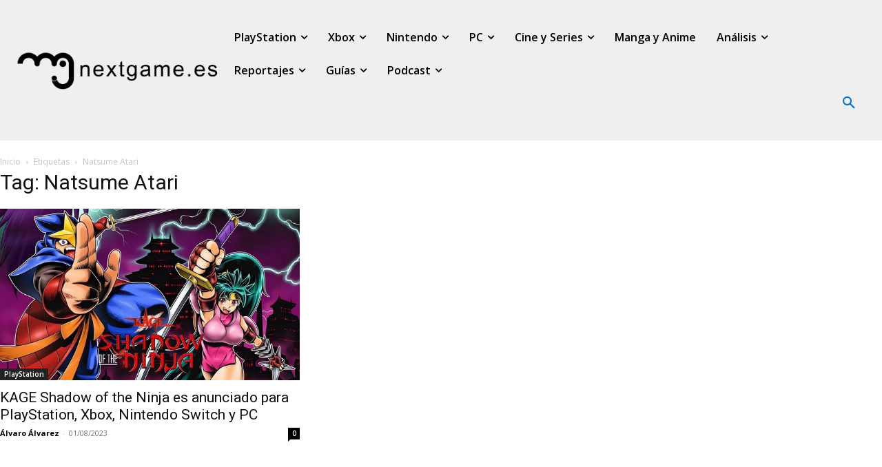

--- FILE ---
content_type: text/html; charset=utf-8
request_url: https://www.google.com/recaptcha/api2/aframe
body_size: 266
content:
<!DOCTYPE HTML><html><head><meta http-equiv="content-type" content="text/html; charset=UTF-8"></head><body><script nonce="ld1xbaTkXyabIW6ky1AFaw">/** Anti-fraud and anti-abuse applications only. See google.com/recaptcha */ try{var clients={'sodar':'https://pagead2.googlesyndication.com/pagead/sodar?'};window.addEventListener("message",function(a){try{if(a.source===window.parent){var b=JSON.parse(a.data);var c=clients[b['id']];if(c){var d=document.createElement('img');d.src=c+b['params']+'&rc='+(localStorage.getItem("rc::a")?sessionStorage.getItem("rc::b"):"");window.document.body.appendChild(d);sessionStorage.setItem("rc::e",parseInt(sessionStorage.getItem("rc::e")||0)+1);localStorage.setItem("rc::h",'1769147120620');}}}catch(b){}});window.parent.postMessage("_grecaptcha_ready", "*");}catch(b){}</script></body></html>